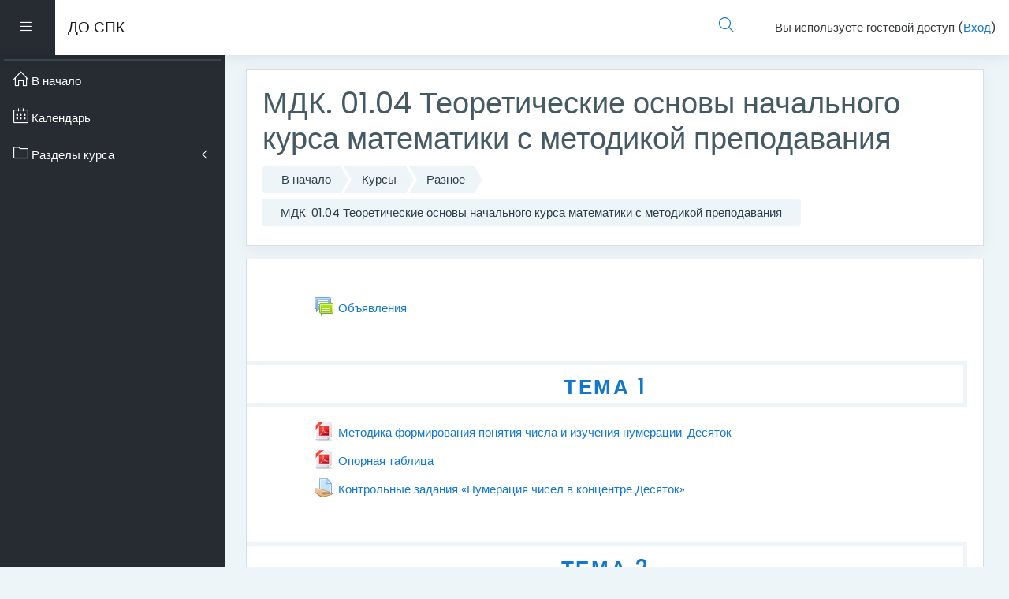

--- FILE ---
content_type: text/html; charset=utf-8
request_url: http://dist-spk.ru/course/view.php?id=18
body_size: 84933
content:
<!DOCTYPE html>

    <html  dir="ltr" lang="ru" xml:lang="ru">
    <head>
        <title>Курс: МДК. 01.04 Теоретические основы начального курса математики с методикой преподавания</title>
        <link rel="shortcut icon" href="http://dist-spk.ru/theme/image.php/moove/theme/1591723878/favicon" />
        <meta http-equiv="Content-Type" content="text/html; charset=utf-8" />
<meta name="keywords" content="moodle, Курс: МДК. 01.04 Теоретические основы начального курса математики с методикой преподавания" />
<link rel="stylesheet" type="text/css" href="http://dist-spk.ru/theme/yui_combo.php?rollup/3.17.2/yui-moodlesimple-min.css" /><script id="firstthemesheet" type="text/css">/** Required in order to fix style inclusion problems in IE with YUI **/</script><link rel="stylesheet" type="text/css" href="http://dist-spk.ru/theme/styles.php/moove/1591723878_1/all" />
<script type="text/javascript">
//<![CDATA[
var M = {}; M.yui = {};
M.pageloadstarttime = new Date();
M.cfg = {"wwwroot":"http:\/\/dist-spk.ru","sesskey":"dvKZjrlpDf","themerev":"1591723878","slasharguments":1,"theme":"moove","iconsystemmodule":"core\/icon_system_fontawesome","jsrev":"1591723878","admin":"admin","svgicons":true,"usertimezone":"\u0415\u0432\u0440\u043e\u043f\u0430\/\u041c\u043e\u0441\u043a\u0432\u0430","contextid":3738};var yui1ConfigFn = function(me) {if(/-skin|reset|fonts|grids|base/.test(me.name)){me.type='css';me.path=me.path.replace(/\.js/,'.css');me.path=me.path.replace(/\/yui2-skin/,'/assets/skins/sam/yui2-skin')}};
var yui2ConfigFn = function(me) {var parts=me.name.replace(/^moodle-/,'').split('-'),component=parts.shift(),module=parts[0],min='-min';if(/-(skin|core)$/.test(me.name)){parts.pop();me.type='css';min=''}
if(module){var filename=parts.join('-');me.path=component+'/'+module+'/'+filename+min+'.'+me.type}else{me.path=component+'/'+component+'.'+me.type}};
YUI_config = {"debug":false,"base":"http:\/\/yui.yahooapis.com\/3.17.2\/","comboBase":"http:\/\/yui.yahooapis.com\/combo?","combine":true,"filter":null,"insertBefore":"firstthemesheet","groups":{"yui2":{"base":"http:\/\/dist-spk.ru\/lib\/yuilib\/2in3\/2.9.0\/build\/","comboBase":"http:\/\/dist-spk.ru\/theme\/yui_combo.php?","combine":true,"ext":false,"root":"2in3\/2.9.0\/build\/","patterns":{"yui2-":{"group":"yui2","configFn":yui1ConfigFn}}},"moodle":{"name":"moodle","base":"http:\/\/dist-spk.ru\/theme\/yui_combo.php?m\/1591723878\/","combine":true,"comboBase":"http:\/\/dist-spk.ru\/theme\/yui_combo.php?","ext":false,"root":"m\/1591723878\/","patterns":{"moodle-":{"group":"moodle","configFn":yui2ConfigFn}},"filter":null,"modules":{"moodle-core-actionmenu":{"requires":["base","event","node-event-simulate"]},"moodle-core-blocks":{"requires":["base","node","io","dom","dd","dd-scroll","moodle-core-dragdrop","moodle-core-notification"]},"moodle-core-checknet":{"requires":["base-base","moodle-core-notification-alert","io-base"]},"moodle-core-chooserdialogue":{"requires":["base","panel","moodle-core-notification"]},"moodle-core-dragdrop":{"requires":["base","node","io","dom","dd","event-key","event-focus","moodle-core-notification"]},"moodle-core-event":{"requires":["event-custom"]},"moodle-core-formchangechecker":{"requires":["base","event-focus","moodle-core-event"]},"moodle-core-handlebars":{"condition":{"trigger":"handlebars","when":"after"}},"moodle-core-languninstallconfirm":{"requires":["base","node","moodle-core-notification-confirm","moodle-core-notification-alert"]},"moodle-core-lockscroll":{"requires":["plugin","base-build"]},"moodle-core-maintenancemodetimer":{"requires":["base","node"]},"moodle-core-notification":{"requires":["moodle-core-notification-dialogue","moodle-core-notification-alert","moodle-core-notification-confirm","moodle-core-notification-exception","moodle-core-notification-ajaxexception"]},"moodle-core-notification-dialogue":{"requires":["base","node","panel","escape","event-key","dd-plugin","moodle-core-widget-focusafterclose","moodle-core-lockscroll"]},"moodle-core-notification-alert":{"requires":["moodle-core-notification-dialogue"]},"moodle-core-notification-confirm":{"requires":["moodle-core-notification-dialogue"]},"moodle-core-notification-exception":{"requires":["moodle-core-notification-dialogue"]},"moodle-core-notification-ajaxexception":{"requires":["moodle-core-notification-dialogue"]},"moodle-core-popuphelp":{"requires":["moodle-core-tooltip"]},"moodle-core-tooltip":{"requires":["base","node","io-base","moodle-core-notification-dialogue","json-parse","widget-position","widget-position-align","event-outside","cache-base"]},"moodle-core_availability-form":{"requires":["base","node","event","event-delegate","panel","moodle-core-notification-dialogue","json"]},"moodle-backup-backupselectall":{"requires":["node","event","node-event-simulate","anim"]},"moodle-backup-confirmcancel":{"requires":["node","node-event-simulate","moodle-core-notification-confirm"]},"moodle-course-categoryexpander":{"requires":["node","event-key"]},"moodle-course-dragdrop":{"requires":["base","node","io","dom","dd","dd-scroll","moodle-core-dragdrop","moodle-core-notification","moodle-course-coursebase","moodle-course-util"]},"moodle-course-formatchooser":{"requires":["base","node","node-event-simulate"]},"moodle-course-management":{"requires":["base","node","io-base","moodle-core-notification-exception","json-parse","dd-constrain","dd-proxy","dd-drop","dd-delegate","node-event-delegate"]},"moodle-course-modchooser":{"requires":["moodle-core-chooserdialogue","moodle-course-coursebase"]},"moodle-course-util":{"requires":["node"],"use":["moodle-course-util-base"],"submodules":{"moodle-course-util-base":{},"moodle-course-util-section":{"requires":["node","moodle-course-util-base"]},"moodle-course-util-cm":{"requires":["node","moodle-course-util-base"]}}},"moodle-form-dateselector":{"requires":["base","node","overlay","calendar"]},"moodle-form-passwordunmask":{"requires":[]},"moodle-form-shortforms":{"requires":["node","base","selector-css3","moodle-core-event"]},"moodle-question-chooser":{"requires":["moodle-core-chooserdialogue"]},"moodle-question-preview":{"requires":["base","dom","event-delegate","event-key","core_question_engine"]},"moodle-question-searchform":{"requires":["base","node"]},"moodle-availability_completion-form":{"requires":["base","node","event","moodle-core_availability-form"]},"moodle-availability_date-form":{"requires":["base","node","event","io","moodle-core_availability-form"]},"moodle-availability_grade-form":{"requires":["base","node","event","moodle-core_availability-form"]},"moodle-availability_group-form":{"requires":["base","node","event","moodle-core_availability-form"]},"moodle-availability_grouping-form":{"requires":["base","node","event","moodle-core_availability-form"]},"moodle-availability_password-form":{"requires":["base","node","event","event-valuechange","moodle-core_availability-form"]},"moodle-availability_password-popup":{"requires":["base","node","event","moodle-core-notification-dialogue","io-base"]},"moodle-availability_profile-form":{"requires":["base","node","event","moodle-core_availability-form"]},"moodle-mod_assign-history":{"requires":["node","transition"]},"moodle-mod_forum-subscriptiontoggle":{"requires":["base-base","io-base"]},"moodle-mod_quiz-autosave":{"requires":["base","node","event","event-valuechange","node-event-delegate","io-form"]},"moodle-mod_quiz-dragdrop":{"requires":["base","node","io","dom","dd","dd-scroll","moodle-core-dragdrop","moodle-core-notification","moodle-mod_quiz-quizbase","moodle-mod_quiz-util-base","moodle-mod_quiz-util-page","moodle-mod_quiz-util-slot","moodle-course-util"]},"moodle-mod_quiz-modform":{"requires":["base","node","event"]},"moodle-mod_quiz-questionchooser":{"requires":["moodle-core-chooserdialogue","moodle-mod_quiz-util","querystring-parse"]},"moodle-mod_quiz-quizbase":{"requires":["base","node"]},"moodle-mod_quiz-toolboxes":{"requires":["base","node","event","event-key","io","moodle-mod_quiz-quizbase","moodle-mod_quiz-util-slot","moodle-core-notification-ajaxexception"]},"moodle-mod_quiz-util":{"requires":["node","moodle-core-actionmenu"],"use":["moodle-mod_quiz-util-base"],"submodules":{"moodle-mod_quiz-util-base":{},"moodle-mod_quiz-util-slot":{"requires":["node","moodle-mod_quiz-util-base"]},"moodle-mod_quiz-util-page":{"requires":["node","moodle-mod_quiz-util-base"]}}},"moodle-message_airnotifier-toolboxes":{"requires":["base","node","io"]},"moodle-filter_glossary-autolinker":{"requires":["base","node","io-base","json-parse","event-delegate","overlay","moodle-core-event","moodle-core-notification-alert","moodle-core-notification-exception","moodle-core-notification-ajaxexception"]},"moodle-filter_mathjaxloader-loader":{"requires":["moodle-core-event"]},"moodle-editor_atto-editor":{"requires":["node","transition","io","overlay","escape","event","event-simulate","event-custom","node-event-html5","node-event-simulate","yui-throttle","moodle-core-notification-dialogue","moodle-core-notification-confirm","moodle-editor_atto-rangy","handlebars","timers","querystring-stringify"]},"moodle-editor_atto-plugin":{"requires":["node","base","escape","event","event-outside","handlebars","event-custom","timers","moodle-editor_atto-menu"]},"moodle-editor_atto-menu":{"requires":["moodle-core-notification-dialogue","node","event","event-custom"]},"moodle-editor_atto-rangy":{"requires":[]},"moodle-report_eventlist-eventfilter":{"requires":["base","event","node","node-event-delegate","datatable","autocomplete","autocomplete-filters"]},"moodle-report_loglive-fetchlogs":{"requires":["base","event","node","io","node-event-delegate"]},"moodle-gradereport_grader-gradereporttable":{"requires":["base","node","event","handlebars","overlay","event-hover"]},"moodle-gradereport_history-userselector":{"requires":["escape","event-delegate","event-key","handlebars","io-base","json-parse","moodle-core-notification-dialogue"]},"moodle-tool_capability-search":{"requires":["base","node"]},"moodle-tool_lp-dragdrop-reorder":{"requires":["moodle-core-dragdrop"]},"moodle-tool_monitor-dropdown":{"requires":["base","event","node"]},"moodle-assignfeedback_editpdf-editor":{"requires":["base","event","node","io","graphics","json","event-move","event-resize","transition","querystring-stringify-simple","moodle-core-notification-dialog","moodle-core-notification-alert","moodle-core-notification-warning","moodle-core-notification-exception","moodle-core-notification-ajaxexception"]},"moodle-atto_accessibilitychecker-button":{"requires":["color-base","moodle-editor_atto-plugin"]},"moodle-atto_accessibilityhelper-button":{"requires":["moodle-editor_atto-plugin"]},"moodle-atto_align-button":{"requires":["moodle-editor_atto-plugin"]},"moodle-atto_bold-button":{"requires":["moodle-editor_atto-plugin"]},"moodle-atto_charmap-button":{"requires":["moodle-editor_atto-plugin"]},"moodle-atto_clear-button":{"requires":["moodle-editor_atto-plugin"]},"moodle-atto_collapse-button":{"requires":["moodle-editor_atto-plugin"]},"moodle-atto_emoticon-button":{"requires":["moodle-editor_atto-plugin"]},"moodle-atto_equation-button":{"requires":["moodle-editor_atto-plugin","moodle-core-event","io","event-valuechange","tabview","array-extras"]},"moodle-atto_html-beautify":{},"moodle-atto_html-button":{"requires":["promise","moodle-editor_atto-plugin","moodle-atto_html-beautify","moodle-atto_html-codemirror","event-valuechange"]},"moodle-atto_html-codemirror":{"requires":["moodle-atto_html-codemirror-skin"]},"moodle-atto_image-button":{"requires":["moodle-editor_atto-plugin"]},"moodle-atto_indent-button":{"requires":["moodle-editor_atto-plugin"]},"moodle-atto_italic-button":{"requires":["moodle-editor_atto-plugin"]},"moodle-atto_link-button":{"requires":["moodle-editor_atto-plugin"]},"moodle-atto_managefiles-button":{"requires":["moodle-editor_atto-plugin"]},"moodle-atto_managefiles-usedfiles":{"requires":["node","escape"]},"moodle-atto_media-button":{"requires":["moodle-editor_atto-plugin","moodle-form-shortforms"]},"moodle-atto_noautolink-button":{"requires":["moodle-editor_atto-plugin"]},"moodle-atto_orderedlist-button":{"requires":["moodle-editor_atto-plugin"]},"moodle-atto_recordrtc-button":{"requires":["moodle-editor_atto-plugin","moodle-atto_recordrtc-recording"]},"moodle-atto_recordrtc-recording":{"requires":["moodle-atto_recordrtc-button"]},"moodle-atto_rtl-button":{"requires":["moodle-editor_atto-plugin"]},"moodle-atto_strike-button":{"requires":["moodle-editor_atto-plugin"]},"moodle-atto_subscript-button":{"requires":["moodle-editor_atto-plugin"]},"moodle-atto_superscript-button":{"requires":["moodle-editor_atto-plugin"]},"moodle-atto_table-button":{"requires":["moodle-editor_atto-plugin","moodle-editor_atto-menu","event","event-valuechange"]},"moodle-atto_title-button":{"requires":["moodle-editor_atto-plugin"]},"moodle-atto_underline-button":{"requires":["moodle-editor_atto-plugin"]},"moodle-atto_undo-button":{"requires":["moodle-editor_atto-plugin"]},"moodle-atto_unorderedlist-button":{"requires":["moodle-editor_atto-plugin"]}}},"gallery":{"name":"gallery","base":"http:\/\/dist-spk.ru\/lib\/yuilib\/gallery\/","combine":true,"comboBase":"http:\/\/dist-spk.ru\/theme\/yui_combo.php?","ext":false,"root":"gallery\/1591723878\/","patterns":{"gallery-":{"group":"gallery"}}}},"modules":{"core_filepicker":{"name":"core_filepicker","fullpath":"http:\/\/dist-spk.ru\/lib\/javascript.php\/1591723878\/repository\/filepicker.js","requires":["base","node","node-event-simulate","json","async-queue","io-base","io-upload-iframe","io-form","yui2-treeview","panel","cookie","datatable","datatable-sort","resize-plugin","dd-plugin","escape","moodle-core_filepicker","moodle-core-notification-dialogue"]},"core_comment":{"name":"core_comment","fullpath":"http:\/\/dist-spk.ru\/lib\/javascript.php\/1591723878\/comment\/comment.js","requires":["base","io-base","node","json","yui2-animation","overlay","escape"]},"mathjax":{"name":"mathjax","fullpath":"https:\/\/cdnjs.cloudflare.com\/ajax\/libs\/mathjax\/2.7.2\/MathJax.js?delayStartupUntil=configured"},"core_completion":{"name":"core_completion","fullpath":"http:\/\/dist-spk.ru\/lib\/javascript.php\/1591723878\/course\/completion.js"}}};
M.yui.loader = {modules: {}};

//]]>
</script>

        <meta charset="utf-8">
        <meta http-equiv="X-UA-Compatible" content="IE=edge">
        <meta name="viewport" content="width=device-width, initial-scale=1.0, user-scalable=0, minimal-ui">
    
        <link href="https://fonts.googleapis.com/css?family=Poppins" rel="stylesheet">
    </head>
    
    <body  id="page-course-view-topics" class="format-topics  path-course path-course-view chrome dir-ltr lang-ru yui-skin-sam yui3-skin-sam dist-spk-ru pagelayout-course course-18 context-3738 category-1 drawer-open-left">
    
<nav class="fixed-top navbar navbar-light navbar-expand moodle-has-zindex">
        <div data-region="drawer-toggle" class="d-inline-block mr-3 drawer-toggle">
            <button aria-expanded="true" aria-controls="nav-drawer" type="button" class="btn nav-link float-sm-left mr-1" data-action="toggle-drawer" data-side="left" data-preference="drawer-open-nav"><i class="slicon-menu"></i><span class="sr-only">Боковая панель</span></button>
        </div>

    <a href="http://dist-spk.ru" class="navbar-brand 
            d-none d-sm-inline
            ">
            <span class="site-name d-none d-md-inline">ДО СПК</span>
    </a>

    <ul class="navbar-nav d-none d-md-flex custom-menus">
        <!-- custom_menu -->
        
        <!-- page_heading_menu -->
        
    </ul>
    <ul class="nav navbar-nav ml-auto">
        <div class="d-none d-lg-block">
            <div class="moove-search-input nav-link" id="697730101eae6"><i class="slicon-magnifier" title="Поиск" aria-label="Поиск" aria-hidden="true"></i><form class="search-input-form" action="http://dist-spk.ru/search/index.php"><label for="id_q_697730101eae6" class="accesshide">Введите ваш поисковый запрос</label><input type="text" name="q" placeholder="Поиск" size="13" tabindex="-1" id="id_q_697730101eae6" class="form-control"></input><a class="close-search"><i class="fa fa-times"></i></a></form></div>
        </div>

        <li class="nav-item lang-menu">
            
        </li>

        

        <li class="usermenu"><span class="login">Вы используете гостевой доступ (<a href="http://dist-spk.ru/login/index.php">Вход</a>)</span></li>
    </ul>
</nav>
    
    <div id="page-wrapper">
    
        <div>
    <a class="sr-only sr-only-focusable" href="#maincontent">Перейти к основному содержанию</a>
</div><script type="text/javascript" src="http://dist-spk.ru/theme/yui_combo.php?rollup/3.17.2/yui-moodlesimple-min.js"></script><script type="text/javascript" src="http://dist-spk.ru/lib/javascript.php/1591723878/lib/javascript-static.js"></script>
<script type="text/javascript">
//<![CDATA[
document.body.className += ' jsenabled';
//]]>
</script>


<script>
document.addEventListener('DOMContentLoaded', function () {

  // Поле пароля на странице входа
  const passInput =
    document.querySelector('form#login input[type="password"]') ||
    document.querySelector('form#login input[name="password"]') ||
    document.querySelector('input#password') ||
    document.querySelector('input[name="password"]');

  if (!passInput) return;

  // Чтобы не добавлять дважды
  if (document.getElementById('spk-showpass-wrap')) return;

  // Контейнер
  const wrap = document.createElement('div');
  wrap.id = 'spk-showpass-wrap';
  wrap.style.marginTop = '8px';

  // Галочка
  const cb = document.createElement('input');
  cb.type = 'checkbox';
  cb.id = 'spk-showpass';
  cb.style.marginRight = '8px';

  // Подпись (важно для скринридеров)
  const label = document.createElement('label');
  label.setAttribute('for', 'spk-showpass');
  label.textContent = 'Показать пароль';

  // Переключение видимости пароля
  cb.addEventListener('change', function () {
    passInput.type = this.checked ? 'text' : 'password';
  });

  wrap.appendChild(cb);
  wrap.appendChild(label);

  // Вставляем под полем пароля
  const parent = passInput.closest('.form-group') || passInput.parentElement;
  parent.appendChild(wrap);

});
</script>

    <div id="page" class="container-fluid">
        <header id="page-header" class="row">
    <div class="col-12 pt-3 pb-3">
        <div class="card ">
            <div class="card-body ">
                <div class="d-flex">
                    <div class="mr-auto">
                        <div class="page-context-header"><div class="page-header-headings"><h1>МДК. 01.04 Теоретические основы начального курса математики с методикой преподавания</h1></div></div>
                    </div>

                </div>
                <div class="d-flex flex-wrap">
                    <div id="page-navbar">
                        <nav role="navigation">
    <ol class="breadcrumb">
                <li class="breadcrumb-item"><a href="http://dist-spk.ru/" >В начало</a></li>
                <li class="breadcrumb-item"><a href="http://dist-spk.ru/course/index.php" >Курсы</a></li>
                <li class="breadcrumb-item"><a href="http://dist-spk.ru/course/index.php?categoryid=1" >Разное</a></li>
                <li class="breadcrumb-item"><a href="http://dist-spk.ru/course/view.php?id=18" title="МДК. 01.04 Теоретические основы начального курса математики с методикой преподавания">МДК. 01.04 Теоретические основы начального курса математики с методикой преподавания</a></li>
    </ol>
</nav>
                    </div>
                    <div class="ml-auto d-flex">
                        
                    </div>
                    <div id="course-header">
                        
                    </div>
                </div>
            </div>
        </div>
    </div>
</header>

        <div id="page-content" class="row">
            <div id="region-main-box" class="col-12">
                <section id="region-main">
                    <div class="card">
                        <div class="card-body">
                            <span class="notifications" id="user-notifications"></span>
                            <div role="main"><span id="maincontent"></span><form action="." method="get"><div><input type="hidden" id="completion_dynamic_change" name="completion_dynamic_change" value="0" /></div></form><div class="course-content"><h2 class="accesshide">Тематический план</h2><ul class="topics"><li id="section-0" class="section main clearfix" role="region" aria-label="Общее"><span class="hidden sectionname">Общее</span><div class="left side"></div><div class="right side"><img class="icon spacer" width="1" height="1" alt="" aria-hidden="true" src="http://dist-spk.ru/theme/image.php/moove/core/1591723878/spacer" /></div><div class="content"><h3 class="sectionname accesshide"><span><a href="http://dist-spk.ru/course/view.php?id=18#section-0">Общее</a></span></h3><div class="section_availability"></div><div class="summary"></div><ul class="section img-text"><li class="activity forum modtype_forum " id="module-439"><div><div class="mod-indent-outer"><div class="mod-indent"></div><div><div class="activityinstance"><a class="" onclick="" href="http://dist-spk.ru/mod/forum/view.php?id=439"><img src="http://dist-spk.ru/theme/image.php/moove/forum/1591723878/icon" class="iconlarge activityicon" alt="" role="presentation" aria-hidden="true" /><span class="instancename">Объявления<span class="accesshide " > Форум</span></span></a></div></div></div></div></li></ul></div></li><li id="section-1" class="section main clearfix" role="region" aria-label="Тема 1"><span class="hidden sectionname">Тема 1</span><div class="left side"></div><div class="right side"><img class="icon spacer" width="1" height="1" alt="" aria-hidden="true" src="http://dist-spk.ru/theme/image.php/moove/core/1591723878/spacer" /></div><div class="content"><h3 class="sectionname"><span><a href="http://dist-spk.ru/course/view.php?id=18#section-1">Тема 1</a></span></h3><div class="section_availability"></div><div class="summary"></div><ul class="section img-text"><li class="activity resource modtype_resource " id="module-452"><div><div class="mod-indent-outer"><div class="mod-indent"></div><div><div class="activityinstance"><a class="" onclick="" href="http://dist-spk.ru/mod/resource/view.php?id=452"><img src="http://dist-spk.ru/theme/image.php/moove/core/1591723878/f/pdf-24" class="iconlarge activityicon" alt="" role="presentation" aria-hidden="true" /><span class="instancename">Методика формирования понятия числа и изучения нумерации. Десяток<span class="accesshide " > Файл</span></span></a></div></div></div></div></li><li class="activity resource modtype_resource " id="module-453"><div><div class="mod-indent-outer"><div class="mod-indent"></div><div><div class="activityinstance"><a class="" onclick="" href="http://dist-spk.ru/mod/resource/view.php?id=453"><img src="http://dist-spk.ru/theme/image.php/moove/core/1591723878/f/pdf-24" class="iconlarge activityicon" alt="" role="presentation" aria-hidden="true" /><span class="instancename">Опорная таблица<span class="accesshide " > Файл</span></span></a></div></div></div></div></li><li class="activity assign modtype_assign " id="module-571"><div><div class="mod-indent-outer"><div class="mod-indent"></div><div><div class="activityinstance"><a class="" onclick="" href="http://dist-spk.ru/mod/assign/view.php?id=571"><img src="http://dist-spk.ru/theme/image.php/moove/assign/1591723878/icon" class="iconlarge activityicon" alt="" role="presentation" aria-hidden="true" /><span class="instancename">Контрольные задания  «Нумерация чисел в концентре Десяток»<span class="accesshide " > Задание</span></span></a></div></div></div></div></li></ul></div></li><li id="section-2" class="section main clearfix" role="region" aria-label="Тема 2"><span class="hidden sectionname">Тема 2</span><div class="left side"></div><div class="right side"><img class="icon spacer" width="1" height="1" alt="" aria-hidden="true" src="http://dist-spk.ru/theme/image.php/moove/core/1591723878/spacer" /></div><div class="content"><h3 class="sectionname"><span><a href="http://dist-spk.ru/course/view.php?id=18#section-2">Тема 2</a></span></h3><div class="section_availability"></div><div class="summary"></div><ul class="section img-text"><li class="activity resource modtype_resource " id="module-455"><div><div class="mod-indent-outer"><div class="mod-indent"></div><div><div class="activityinstance"><a class="" onclick="" href="http://dist-spk.ru/mod/resource/view.php?id=455"><img src="http://dist-spk.ru/theme/image.php/moove/core/1591723878/f/pdf-24" class="iconlarge activityicon" alt="" role="presentation" aria-hidden="true" /><span class="instancename">Опорная таблица<span class="accesshide " > Файл</span></span></a></div></div></div></div></li><li class="activity resource modtype_resource " id="module-456"><div><div class="mod-indent-outer"><div class="mod-indent"></div><div><div class="activityinstance"><a class="" onclick="" href="http://dist-spk.ru/mod/resource/view.php?id=456"><img src="http://dist-spk.ru/theme/image.php/moove/core/1591723878/f/pdf-24" class="iconlarge activityicon" alt="" role="presentation" aria-hidden="true" /><span class="instancename">Числа первой сотни<span class="accesshide " > Файл</span></span></a></div></div></div></div></li><li class="activity resource modtype_resource " id="module-457"><div><div class="mod-indent-outer"><div class="mod-indent"></div><div><div class="activityinstance"><a class="" onclick="" href="http://dist-spk.ru/mod/resource/view.php?id=457"><img src="http://dist-spk.ru/theme/image.php/moove/core/1591723878/f/pdf-24" class="iconlarge activityicon" alt="" role="presentation" aria-hidden="true" /><span class="instancename">Числа второго десятка (двадцаток)<span class="accesshide " > Файл</span></span></a></div></div></div></div></li><li class="activity resource modtype_resource " id="module-461"><div><div class="mod-indent-outer"><div class="mod-indent"></div><div><div class="activityinstance"><a class="" onclick="" href="http://dist-spk.ru/mod/resource/view.php?id=461"><img src="http://dist-spk.ru/theme/image.php/moove/core/1591723878/f/pdf-24" class="iconlarge activityicon" alt="" role="presentation" aria-hidden="true" /><span class="instancename">Методика формирования понятия числа и изучения нумерации. Сотня <span class="accesshide " > Файл</span></span></a></div></div></div></div></li><li class="activity assign modtype_assign " id="module-513"><div><div class="mod-indent-outer"><div class="mod-indent"></div><div><div class="activityinstance"><a class="" onclick="" href="http://dist-spk.ru/mod/assign/view.php?id=513"><img src="http://dist-spk.ru/theme/image.php/moove/assign/1591723878/icon" class="iconlarge activityicon" alt="" role="presentation" aria-hidden="true" /><span class="instancename">Схема разбора числа<span class="accesshide " > Задание</span></span></a></div></div></div></div></li><li class="activity assign modtype_assign " id="module-537"><div><div class="mod-indent-outer"><div class="mod-indent"></div><div><div class="activityinstance"><a class="" onclick="" href="http://dist-spk.ru/mod/assign/view.php?id=537"><img src="http://dist-spk.ru/theme/image.php/moove/assign/1591723878/icon" class="iconlarge activityicon" alt="" role="presentation" aria-hidden="true" /><span class="instancename">Нумерация чисел второго десятка<span class="accesshide " > Задание</span></span></a></div></div></div></div></li><li class="activity quiz modtype_quiz " id="module-538"><div><div class="mod-indent-outer"><div class="mod-indent"></div><div><div class="activityinstance"><a class="" onclick="" href="http://dist-spk.ru/mod/quiz/view.php?id=538"><img src="http://dist-spk.ru/theme/image.php/moove/quiz/1591723878/icon" class="iconlarge activityicon" alt="" role="presentation" aria-hidden="true" /><span class="instancename">Тестовые задания по темам  "Множественный смысл натурального числа", "Нумерация чисел""</span></a></div></div></div></div></li></ul></div></li><li id="section-3" class="section main clearfix" role="region" aria-label="Тема 3"><span class="hidden sectionname">Тема 3</span><div class="left side"></div><div class="right side"><img class="icon spacer" width="1" height="1" alt="" aria-hidden="true" src="http://dist-spk.ru/theme/image.php/moove/core/1591723878/spacer" /></div><div class="content"><h3 class="sectionname"><span><a href="http://dist-spk.ru/course/view.php?id=18#section-3">Тема 3</a></span></h3><div class="section_availability"></div><div class="summary"></div><ul class="section img-text"><li class="activity resource modtype_resource " id="module-458"><div><div class="mod-indent-outer"><div class="mod-indent"></div><div><div class="activityinstance"><a class="" onclick="" href="http://dist-spk.ru/mod/resource/view.php?id=458"><img src="http://dist-spk.ru/theme/image.php/moove/core/1591723878/f/pdf-24" class="iconlarge activityicon" alt="" role="presentation" aria-hidden="true" /><span class="instancename">Методика формирования понятия числа и изучения нумерации. Тысяча<span class="accesshide " > Файл</span></span></a></div></div></div></div></li><li class="activity resource modtype_resource " id="module-459"><div><div class="mod-indent-outer"><div class="mod-indent"></div><div><div class="activityinstance"><a class="" onclick="" href="http://dist-spk.ru/mod/resource/view.php?id=459"><img src="http://dist-spk.ru/theme/image.php/moove/core/1591723878/f/pdf-24" class="iconlarge activityicon" alt="" role="presentation" aria-hidden="true" /><span class="instancename">Числа первой тысячи<span class="accesshide " > Файл</span></span></a></div></div></div></div></li><li class="activity resource modtype_resource " id="module-460"><div><div class="mod-indent-outer"><div class="mod-indent"></div><div><div class="activityinstance"><a class="" onclick="" href="http://dist-spk.ru/mod/resource/view.php?id=460"><img src="http://dist-spk.ru/theme/image.php/moove/core/1591723878/f/pdf-24" class="iconlarge activityicon" alt="" role="presentation" aria-hidden="true" /><span class="instancename">Многозначные числа<span class="accesshide " > Файл</span></span></a></div></div></div></div></li><li class="activity quiz modtype_quiz " id="module-559"><div><div class="mod-indent-outer"><div class="mod-indent"></div><div><div class="activityinstance"><a class="" onclick="" href="http://dist-spk.ru/mod/quiz/view.php?id=559"><img src="http://dist-spk.ru/theme/image.php/moove/quiz/1591723878/icon" class="iconlarge activityicon" alt="" role="presentation" aria-hidden="true" /><span class="instancename">Общие вопросы методики преподавания математики в начальных класса. Нумерация чисел<span class="accesshide " > Тест</span></span></a></div></div></div></div></li><li class="activity quiz modtype_quiz " id="module-570"><div><div class="mod-indent-outer"><div class="mod-indent"></div><div><div class="activityinstance"><a class="" onclick="" href="http://dist-spk.ru/mod/quiz/view.php?id=570"><img src="http://dist-spk.ru/theme/image.php/moove/quiz/1591723878/icon" class="iconlarge activityicon" alt="" role="presentation" aria-hidden="true" /><span class="instancename">Нумерация многозначных чисел<span class="accesshide " > Тест</span></span></a></div></div></div></div></li></ul></div></li><li id="section-4" class="section main clearfix" role="region" aria-label="Тема 4"><span class="hidden sectionname">Тема 4</span><div class="left side"></div><div class="right side"><img class="icon spacer" width="1" height="1" alt="" aria-hidden="true" src="http://dist-spk.ru/theme/image.php/moove/core/1591723878/spacer" /></div><div class="content"><h3 class="sectionname"><span><a href="http://dist-spk.ru/course/view.php?id=18#section-4">Тема 4</a></span></h3><div class="section_availability"></div><div class="summary"></div><ul class="section img-text"><li class="activity resource modtype_resource " id="module-540"><div><div class="mod-indent-outer"><div class="mod-indent"></div><div><div class="activityinstance"><a class="" onclick="" href="http://dist-spk.ru/mod/resource/view.php?id=540"><img src="http://dist-spk.ru/theme/image.php/moove/core/1591723878/f/pdf-24" class="iconlarge activityicon" alt="" role="presentation" aria-hidden="true" /><span class="instancename">Математика в начальной школе в условиях реализации ФГОС<span class="accesshide " > Файл</span></span></a></div></div></div></div></li><li class="activity resource modtype_resource " id="module-541"><div><div class="mod-indent-outer"><div class="mod-indent"></div><div><div class="activityinstance"><a class="" onclick="" href="http://dist-spk.ru/mod/resource/view.php?id=541"><img src="http://dist-spk.ru/theme/image.php/moove/core/1591723878/f/pdf-24" class="iconlarge activityicon" alt="" role="presentation" aria-hidden="true" /><span class="instancename">Технологии по формированию УУД на уроках математики  по ФГОС НОО<span class="accesshide " > Файл</span></span></a></div></div></div></div></li><li class="activity resource modtype_resource " id="module-542"><div><div class="mod-indent-outer"><div class="mod-indent"></div><div><div class="activityinstance"><a class="" onclick="" href="http://dist-spk.ru/mod/resource/view.php?id=542"><img src="http://dist-spk.ru/theme/image.php/moove/core/1591723878/f/pdf-24" class="iconlarge activityicon" alt="" role="presentation" aria-hidden="true" /><span class="instancename">Основные требования к уроку математики<span class="accesshide " > Файл</span></span></a></div></div></div></div></li><li class="activity resource modtype_resource " id="module-543"><div><div class="mod-indent-outer"><div class="mod-indent"></div><div><div class="activityinstance"><a class="" onclick="" href="http://dist-spk.ru/mod/resource/view.php?id=543"><img src="http://dist-spk.ru/theme/image.php/moove/core/1591723878/f/pdf-24" class="iconlarge activityicon" alt="" role="presentation" aria-hidden="true" /><span class="instancename">Типы и виды уроков математики в начальной школе<span class="accesshide " > Файл</span></span></a></div></div></div></div></li><li class="activity resource modtype_resource " id="module-544"><div><div class="mod-indent-outer"><div class="mod-indent"></div><div><div class="activityinstance"><a class="" onclick="" href="http://dist-spk.ru/mod/resource/view.php?id=544"><img src="http://dist-spk.ru/theme/image.php/moove/core/1591723878/f/pdf-24" class="iconlarge activityicon" alt="" role="presentation" aria-hidden="true" /><span class="instancename">Основные активные методы обучения, применяемые в начальной школе на разных этапах уроков математики<span class="accesshide " > Файл</span></span></a></div></div></div></div></li><li class="activity resource modtype_resource " id="module-545"><div><div class="mod-indent-outer"><div class="mod-indent"></div><div><div class="activityinstance"><a class="" onclick="" href="http://dist-spk.ru/mod/resource/view.php?id=545"><img src="http://dist-spk.ru/theme/image.php/moove/core/1591723878/f/pdf-24" class="iconlarge activityicon" alt="" role="presentation" aria-hidden="true" /><span class="instancename">Общие вопросы методики преподавания математики в начальной школе<span class="accesshide " > Файл</span></span></a></div></div></div></div></li><li class="activity resource modtype_resource " id="module-546"><div><div class="mod-indent-outer"><div class="mod-indent"></div><div><div class="activityinstance"><a class="" onclick="" href="http://dist-spk.ru/mod/resource/view.php?id=546"><img src="http://dist-spk.ru/theme/image.php/moove/core/1591723878/f/pdf-24" class="iconlarge activityicon" alt="" role="presentation" aria-hidden="true" /><span class="instancename">Виды наглядных пособий, используемых в начальном обучении математике<span class="accesshide " > Файл</span></span></a></div></div></div></div></li><li class="activity assign modtype_assign " id="module-560"><div><div class="mod-indent-outer"><div class="mod-indent"></div><div><div class="activityinstance"><a class="" onclick="" href="http://dist-spk.ru/mod/assign/view.php?id=560"><img src="http://dist-spk.ru/theme/image.php/moove/assign/1591723878/icon" class="iconlarge activityicon" alt="" role="presentation" aria-hidden="true" /><span class="instancename">Обобщение пройденного материла (самостоятельная работа)<span class="accesshide " > Задание</span></span></a></div></div></div></div></li></ul></div></li><li id="section-5" class="section main clearfix" role="region" aria-label="УМК &quot;Школа России&quot;"><span class="hidden sectionname">УМК "Школа России"</span><div class="left side"></div><div class="right side"><img class="icon spacer" width="1" height="1" alt="" aria-hidden="true" src="http://dist-spk.ru/theme/image.php/moove/core/1591723878/spacer" /></div><div class="content"><h3 class="sectionname"><span><a href="http://dist-spk.ru/course/view.php?id=18#section-5">УМК "Школа России"</a></span></h3><div class="section_availability"></div><div class="summary"></div><ul class="section img-text"><li class="activity resource modtype_resource " id="module-561"><div><div class="mod-indent-outer"><div class="mod-indent"></div><div><div class="activityinstance"><a class="" onclick="" href="http://dist-spk.ru/mod/resource/view.php?id=561"><img src="http://dist-spk.ru/theme/image.php/moove/core/1591723878/f/pdf-24" class="iconlarge activityicon" alt="" role="presentation" aria-hidden="true" /><span class="instancename">М.И.Моро Математика 1 класс, ч.1<span class="accesshide " > Файл</span></span></a></div></div></div></div></li><li class="activity resource modtype_resource " id="module-562"><div><div class="mod-indent-outer"><div class="mod-indent"></div><div><div class="activityinstance"><a class="" onclick="" href="http://dist-spk.ru/mod/resource/view.php?id=562"><img src="http://dist-spk.ru/theme/image.php/moove/core/1591723878/f/pdf-24" class="iconlarge activityicon" alt="" role="presentation" aria-hidden="true" /><span class="instancename">М.И.Моро Математика 1 класс, ч.2<span class="accesshide " > Файл</span></span></a></div></div></div></div></li><li class="activity resource modtype_resource " id="module-563"><div><div class="mod-indent-outer"><div class="mod-indent"></div><div><div class="activityinstance"><a class="" onclick="" href="http://dist-spk.ru/mod/resource/view.php?id=563"><img src="http://dist-spk.ru/theme/image.php/moove/core/1591723878/f/pdf-24" class="iconlarge activityicon" alt="" role="presentation" aria-hidden="true" /><span class="instancename">М.И.Моро Математика 2 класс, ч.1<span class="accesshide " > Файл</span></span></a></div></div></div></div></li><li class="activity resource modtype_resource " id="module-564"><div><div class="mod-indent-outer"><div class="mod-indent"></div><div><div class="activityinstance"><a class="" onclick="" href="http://dist-spk.ru/mod/resource/view.php?id=564"><img src="http://dist-spk.ru/theme/image.php/moove/core/1591723878/f/pdf-24" class="iconlarge activityicon" alt="" role="presentation" aria-hidden="true" /><span class="instancename">М.И.Моро Математика 2 класс, ч.2<span class="accesshide " > Файл</span></span></a></div></div></div></div></li><li class="activity resource modtype_resource " id="module-565"><div><div class="mod-indent-outer"><div class="mod-indent"></div><div><div class="activityinstance"><a class="" onclick="" href="http://dist-spk.ru/mod/resource/view.php?id=565"><img src="http://dist-spk.ru/theme/image.php/moove/core/1591723878/f/pdf-24" class="iconlarge activityicon" alt="" role="presentation" aria-hidden="true" /><span class="instancename">М.И.Моро Математика 3 класс, ч.1<span class="accesshide " > Файл</span></span></a></div></div></div></div></li><li class="activity resource modtype_resource " id="module-566"><div><div class="mod-indent-outer"><div class="mod-indent"></div><div><div class="activityinstance"><a class="" onclick="" href="http://dist-spk.ru/mod/resource/view.php?id=566"><img src="http://dist-spk.ru/theme/image.php/moove/core/1591723878/f/pdf-24" class="iconlarge activityicon" alt="" role="presentation" aria-hidden="true" /><span class="instancename">М.И.Моро Математика 3 класс, ч.2<span class="accesshide " > Файл</span></span></a></div></div></div></div></li><li class="activity resource modtype_resource " id="module-567"><div><div class="mod-indent-outer"><div class="mod-indent"></div><div><div class="activityinstance"><a class="" onclick="" href="http://dist-spk.ru/mod/resource/view.php?id=567"><img src="http://dist-spk.ru/theme/image.php/moove/core/1591723878/f/pdf-24" class="iconlarge activityicon" alt="" role="presentation" aria-hidden="true" /><span class="instancename">М.И.Моро Математика 4 класс, ч.1<span class="accesshide " > Файл</span></span></a></div></div></div></div></li><li class="activity resource modtype_resource " id="module-568"><div><div class="mod-indent-outer"><div class="mod-indent"></div><div><div class="activityinstance"><a class="" onclick="" href="http://dist-spk.ru/mod/resource/view.php?id=568"><img src="http://dist-spk.ru/theme/image.php/moove/core/1591723878/f/pdf-24" class="iconlarge activityicon" alt="" role="presentation" aria-hidden="true" /><span class="instancename">М.И.Моро Математика 4 класс, ч.2<span class="accesshide " > Файл</span></span></a></div></div></div></div></li></ul></div></li><li id="section-6" class="section main clearfix" role="region" aria-label="Сложение целых неотрицательных чисел"><span class="hidden sectionname">Сложение целых неотрицательных чисел</span><div class="left side"></div><div class="right side"><img class="icon spacer" width="1" height="1" alt="" aria-hidden="true" src="http://dist-spk.ru/theme/image.php/moove/core/1591723878/spacer" /></div><div class="content"><h3 class="sectionname"><span><a href="http://dist-spk.ru/course/view.php?id=18#section-6">Сложение целых неотрицательных чисел</a></span></h3><div class="section_availability"></div><div class="summary"></div><ul class="section img-text"><li class="activity resource modtype_resource " id="module-569"><div><div class="mod-indent-outer"><div class="mod-indent"></div><div><div class="activityinstance"><a class="" onclick="" href="http://dist-spk.ru/mod/resource/view.php?id=569"><img src="http://dist-spk.ru/theme/image.php/moove/core/1591723878/f/pdf-24" class="iconlarge activityicon" alt="" role="presentation" aria-hidden="true" /><span class="instancename">Сложение целых неотрицательных чисел<span class="accesshide " > Файл</span></span></a></div></div></div></div></li></ul></div></li><li id="section-7" class="section main clearfix" role="region" aria-label="Промежуточная аттестация"><span class="hidden sectionname">Промежуточная аттестация</span><div class="left side"></div><div class="right side"><img class="icon spacer" width="1" height="1" alt="" aria-hidden="true" src="http://dist-spk.ru/theme/image.php/moove/core/1591723878/spacer" /></div><div class="content"><h3 class="sectionname"><span><a href="http://dist-spk.ru/course/view.php?id=18#section-7">Промежуточная аттестация</a></span></h3><div class="section_availability"></div><div class="summary"></div><ul class="section img-text"><li class="activity quiz modtype_quiz " id="module-577"><div><div class="mod-indent-outer"><div class="mod-indent"></div><div><div class="activityinstance"><a class="" onclick="" href="http://dist-spk.ru/mod/quiz/view.php?id=577"><img src="http://dist-spk.ru/theme/image.php/moove/quiz/1591723878/icon" class="iconlarge activityicon" alt="" role="presentation" aria-hidden="true" /><span class="instancename">Комплексный дифференцированный зачет по дисциплине "Математика", специальность 44.02.01 Дошкольное образование<span class="accesshide " > Тест</span></span></a></div></div></div></div></li><li class="activity quiz modtype_quiz " id="module-625"><div><div class="mod-indent-outer"><div class="mod-indent"></div><div><div class="activityinstance"><a class="" onclick="" href="http://dist-spk.ru/mod/quiz/view.php?id=625"><img src="http://dist-spk.ru/theme/image.php/moove/quiz/1591723878/icon" class="iconlarge activityicon" alt="" role="presentation" aria-hidden="true" /><span class="instancename">Дифференцированный зачет по дисциплине "Информатика"<span class="accesshide " > Тест</span></span></a></div></div></div></div></li><li class="activity assign modtype_assign " id="module-635"><div><div class="mod-indent-outer"><div class="mod-indent"></div><div><div class="activityinstance"><a class="" onclick="" href="http://dist-spk.ru/mod/assign/view.php?id=635"><img src="http://dist-spk.ru/theme/image.php/moove/assign/1591723878/icon" class="iconlarge activityicon" alt="" role="presentation" aria-hidden="true" /><span class="instancename">Дифференцированный зачет по дисциплине МДК 01.04 "Теоретические основы начального курса математики с методикой преподавания"<span class="accesshide " > Задание</span></span></a></div></div></div></div></li><li class="activity quiz modtype_quiz " id="module-636"><div><div class="mod-indent-outer"><div class="mod-indent"></div><div><div class="activityinstance"><a class="" onclick="" href="http://dist-spk.ru/mod/quiz/view.php?id=636"><img src="http://dist-spk.ru/theme/image.php/moove/quiz/1591723878/icon" class="iconlarge activityicon" alt="" role="presentation" aria-hidden="true" /><span class="instancename">Комплексный экзамен по дисциплине "Математика"<span class="accesshide " > Тест</span></span></a></div></div></div></div></li><li class="activity quiz modtype_quiz " id="module-641"><div><div class="mod-indent-outer"><div class="mod-indent"></div><div><div class="activityinstance"><a class="" onclick="" href="http://dist-spk.ru/mod/quiz/view.php?id=641"><img src="http://dist-spk.ru/theme/image.php/moove/quiz/1591723878/icon" class="iconlarge activityicon" alt="" role="presentation" aria-hidden="true" /><span class="instancename">Дифференцированный зачет по дисциплине "Математика" группа 2 КП<span class="accesshide " > Тест</span></span></a></div></div></div></div></li></ul></div></li><li id="section-8" class="section main clearfix" role="region" aria-label="Порядковые и количественные натуральные числа"><span class="hidden sectionname">Порядковые и количественные натуральные числа</span><div class="left side"></div><div class="right side"><img class="icon spacer" width="1" height="1" alt="" aria-hidden="true" src="http://dist-spk.ru/theme/image.php/moove/core/1591723878/spacer" /></div><div class="content"><h3 class="sectionname"><span><a href="http://dist-spk.ru/course/view.php?id=18#section-8">Порядковые и количественные натуральные числа</a></span></h3><div class="section_availability"></div><div class="summary"></div><ul class="section img-text"><li class="activity resource modtype_resource " id="module-974"><div><div class="mod-indent-outer"><div class="mod-indent"></div><div><div class="activityinstance"><a class="" onclick="" href="http://dist-spk.ru/mod/resource/view.php?id=974"><img src="http://dist-spk.ru/theme/image.php/moove/core/1591723878/f/pdf-24" class="iconlarge activityicon" alt="" role="presentation" aria-hidden="true" /><span class="instancename">Порядковые и количественные натуральные числа<span class="accesshide " > Файл</span></span></a></div></div></div></div></li><li class="activity resource modtype_resource " id="module-1043"><div><div class="mod-indent-outer"><div class="mod-indent"></div><div><div class="activityinstance"><a class="" onclick="" href="http://dist-spk.ru/mod/resource/view.php?id=1043"><img src="http://dist-spk.ru/theme/image.php/moove/core/1591723878/f/pdf-24" class="iconlarge activityicon" alt="" role="presentation" aria-hidden="true" /><span class="instancename">Аксиомы Пеано<span class="accesshide " > Файл</span></span></a></div></div></div></div></li><li class="activity resource modtype_resource " id="module-1175"><div><div class="mod-indent-outer"><div class="mod-indent"></div><div><div class="activityinstance"><a class="" onclick="" href="http://dist-spk.ru/mod/resource/view.php?id=1175"><img src="http://dist-spk.ru/theme/image.php/moove/core/1591723878/f/pdf-24" class="iconlarge activityicon" alt="" role="presentation" aria-hidden="true" /><span class="instancename">Обобщение изученного материала<span class="accesshide " > Файл</span></span></a></div></div></div></div></li></ul></div></li><li id="section-9" class="section main clearfix" role="region" aria-label="Содержание и построение начального курса математики"><span class="hidden sectionname">Содержание и построение начального курса математики</span><div class="left side"></div><div class="right side"><img class="icon spacer" width="1" height="1" alt="" aria-hidden="true" src="http://dist-spk.ru/theme/image.php/moove/core/1591723878/spacer" /></div><div class="content"><h3 class="sectionname"><span><a href="http://dist-spk.ru/course/view.php?id=18#section-9">Содержание и построение начального курса математики</a></span></h3><div class="section_availability"></div><div class="summary"></div><ul class="section img-text"><li class="activity resource modtype_resource " id="module-1170"><div><div class="mod-indent-outer"><div class="mod-indent"></div><div><div class="activityinstance"><a class="" onclick="" href="http://dist-spk.ru/mod/resource/view.php?id=1170"><img src="http://dist-spk.ru/theme/image.php/moove/core/1591723878/f/pdf-24" class="iconlarge activityicon" alt="" role="presentation" aria-hidden="true" /><span class="instancename">НАЧАЛЬНЫЙ КУРС МАТЕМАТИКИ КАК УЧЕБНЫЙ ПРЕДМЕТ  В I—IV КЛАССАХ<span class="accesshide " > Файл</span></span></a></div></div></div></div></li><li class="activity resource modtype_resource " id="module-1171"><div><div class="mod-indent-outer"><div class="mod-indent"></div><div><div class="activityinstance"><a class="" onclick="" href="http://dist-spk.ru/mod/resource/view.php?id=1171"><img src="http://dist-spk.ru/theme/image.php/moove/core/1591723878/f/pdf-24" class="iconlarge activityicon" alt="" role="presentation" aria-hidden="true" /><span class="instancename">СОВРЕМЕННОЕ МАТЕМАТИЧЕСКОЕ ОБРАЗОВАНИЕ МЛАДШЕГО ШКОЛЬНИКА<span class="accesshide " > Файл</span></span></a></div></div></div></div></li><li class="activity resource modtype_resource " id="module-1172"><div><div class="mod-indent-outer"><div class="mod-indent"></div><div><div class="activityinstance"><a class="" onclick="" href="http://dist-spk.ru/mod/resource/view.php?id=1172"><img src="http://dist-spk.ru/theme/image.php/moove/core/1591723878/f/pdf-24" class="iconlarge activityicon" alt="" role="presentation" aria-hidden="true" /><span class="instancename">СОВРЕМЕННЫЕ КОНЦЕПЦИИ ПОСТРОЕНИЯ НАЧАЛЬНОГО КУРСА МАТЕМАТИКИ<span class="accesshide " > Файл</span></span></a></div></div></div></div></li><li class="activity resource modtype_resource " id="module-1173"><div><div class="mod-indent-outer"><div class="mod-indent"></div><div><div class="activityinstance"><a class="" onclick="" href="http://dist-spk.ru/mod/resource/view.php?id=1173"><img src="http://dist-spk.ru/theme/image.php/moove/core/1591723878/f/pdf-24" class="iconlarge activityicon" alt="" role="presentation" aria-hidden="true" /><span class="instancename">СОДЕРЖАНИЕ И ПОСТРОЕНИЕ НАЧАЛЬНОГО КУРСА МАТЕМАТИКИ<span class="accesshide " > Файл</span></span></a></div></div></div></div></li><li class="activity resource modtype_resource " id="module-1174"><div><div class="mod-indent-outer"><div class="mod-indent"></div><div><div class="activityinstance"><a class="" onclick="" href="http://dist-spk.ru/mod/resource/view.php?id=1174"><img src="http://dist-spk.ru/theme/image.php/moove/core/1591723878/f/pdf-24" class="iconlarge activityicon" alt="" role="presentation" aria-hidden="true" /><span class="instancename">СОДЕРЖАНИЕ МАТЕМАТИЧЕСКОГО ОБРАЗОВАНИЯ  И ОСОБЕННОСТИ ПОСТРОЕНИЯ  НАЧАЛЬНОГО КУРСА МАТЕМАТИКИ<span class="accesshide " > Файл</span></span></a></div></div></div></div></li><li class="activity assign modtype_assign " id="module-1176"><div><div class="mod-indent-outer"><div class="mod-indent"></div><div><div class="activityinstance"><a class="" onclick="" href="http://dist-spk.ru/mod/assign/view.php?id=1176"><img src="http://dist-spk.ru/theme/image.php/moove/assign/1591723878/icon" class="iconlarge activityicon" alt="" role="presentation" aria-hidden="true" /><span class="instancename">Построение начального курса математики<span class="accesshide " > Задание</span></span></a></div></div></div></div></li><li class="activity resource modtype_resource " id="module-1177"><div><div class="mod-indent-outer"><div class="mod-indent"></div><div><div class="activityinstance"><a class="" onclick="" href="http://dist-spk.ru/mod/resource/view.php?id=1177"><img src="http://dist-spk.ru/theme/image.php/moove/core/1591723878/f/pdf-24" class="iconlarge activityicon" alt="" role="presentation" aria-hidden="true" /><span class="instancename">Рабочие программы по математике УМК "Школа России""<span class="accesshide " > Файл</span></span></a></div></div></div></div></li><li class="activity resource modtype_resource " id="module-1178"><div><div class="mod-indent-outer"><div class="mod-indent"></div><div><div class="activityinstance"><a class="" onclick="" href="http://dist-spk.ru/mod/resource/view.php?id=1178"><img src="http://dist-spk.ru/theme/image.php/moove/core/1591723878/f/pdf-24" class="iconlarge activityicon" alt="" role="presentation" aria-hidden="true" /><span class="instancename">ФГОС НОО<span class="accesshide " > Файл</span></span></a></div></div></div></div></li></ul></div></li><li id="section-10" class="section main clearfix" role="region" aria-label="Подготовительный (дочисловой) период обучения математике"><span class="hidden sectionname">Подготовительный (дочисловой) период обучения математике</span><div class="left side"></div><div class="right side"><img class="icon spacer" width="1" height="1" alt="" aria-hidden="true" src="http://dist-spk.ru/theme/image.php/moove/core/1591723878/spacer" /></div><div class="content"><h3 class="sectionname"><span><a href="http://dist-spk.ru/course/view.php?id=18#section-10">Подготовительный (дочисловой) период обучения математике</a></span></h3><div class="section_availability"></div><div class="summary"></div><ul class="section img-text"><li class="activity resource modtype_resource " id="module-1220"><div><div class="mod-indent-outer"><div class="mod-indent"></div><div><div class="activityinstance"><a class="" onclick="" href="http://dist-spk.ru/mod/resource/view.php?id=1220"><img src="http://dist-spk.ru/theme/image.php/moove/core/1591723878/f/pdf-24" class="iconlarge activityicon" alt="" role="presentation" aria-hidden="true" /><span class="instancename">Адаптация первоклассников по ФГОС<span class="accesshide " > Файл</span></span></a></div></div></div></div></li><li class="activity resource modtype_resource " id="module-1221"><div><div class="mod-indent-outer"><div class="mod-indent"></div><div><div class="activityinstance"><a class="" onclick="" href="http://dist-spk.ru/mod/resource/view.php?id=1221"><img src="http://dist-spk.ru/theme/image.php/moove/core/1591723878/f/pdf-24" class="iconlarge activityicon" alt="" role="presentation" aria-hidden="true" /><span class="instancename">Адаптационный период для первоклассника в школе<span class="accesshide " > Файл</span></span></a></div></div></div></div></li><li class="activity resource modtype_resource " id="module-1222"><div><div class="mod-indent-outer"><div class="mod-indent"></div><div><div class="activityinstance"><a class="" onclick="" href="http://dist-spk.ru/mod/resource/view.php?id=1222"><img src="http://dist-spk.ru/theme/image.php/moove/core/1591723878/f/pdf-24" class="iconlarge activityicon" alt="" role="presentation" aria-hidden="true" /><span class="instancename">Время и проблемы адаптации ребенка к школе<span class="accesshide " > Файл</span></span></a></div></div></div></div></li><li class="activity resource modtype_resource " id="module-1223"><div><div class="mod-indent-outer"><div class="mod-indent"></div><div><div class="activityinstance"><a class="" onclick="" href="http://dist-spk.ru/mod/resource/view.php?id=1223"><img src="http://dist-spk.ru/theme/image.php/moove/core/1591723878/f/pdf-24" class="iconlarge activityicon" alt="" role="presentation" aria-hidden="true" /><span class="instancename">Организация уроков математики в адаптационный период<span class="accesshide " > Файл</span></span></a></div></div></div></div></li><li class="activity resource modtype_resource " id="module-1224"><div><div class="mod-indent-outer"><div class="mod-indent"></div><div><div class="activityinstance"><a class="" onclick="" href="http://dist-spk.ru/mod/resource/view.php?id=1224"><img src="http://dist-spk.ru/theme/image.php/moove/core/1591723878/f/pdf-24" class="iconlarge activityicon" alt="" role="presentation" aria-hidden="true" /><span class="instancename">Особенности подготовительного  (дочислового) периода и виды заданий  в ходе обучения математики в дочисловой период<span class="accesshide " > Файл</span></span></a></div></div></div></div></li><li class="activity assign modtype_assign " id="module-1225"><div><div class="mod-indent-outer"><div class="mod-indent"></div><div><div class="activityinstance"><a class="" onclick="" href="http://dist-spk.ru/mod/assign/view.php?id=1225"><img src="http://dist-spk.ru/theme/image.php/moove/assign/1591723878/icon" class="iconlarge activityicon" alt="" role="presentation" aria-hidden="true" /><span class="instancename">Практические задания Подготовительный (дочисловой период)<span class="accesshide " > Задание</span></span></a></div></div></div></div></li></ul></div></li><li id="section-11" class="section main clearfix" role="region" aria-label="УМК &quot;НАЧАЛЬНАЯ ШКОЛА&quot; ПО ФГОС"><span class="hidden sectionname">УМК "НАЧАЛЬНАЯ ШКОЛА" ПО ФГОС</span><div class="left side"></div><div class="right side"><img class="icon spacer" width="1" height="1" alt="" aria-hidden="true" src="http://dist-spk.ru/theme/image.php/moove/core/1591723878/spacer" /></div><div class="content"><h3 class="sectionname"><span><a href="http://dist-spk.ru/course/view.php?id=18#section-11">УМК "НАЧАЛЬНАЯ ШКОЛА" ПО ФГОС</a></span></h3><div class="section_availability"></div><div class="summary"></div><ul class="section img-text"><li class="activity resource modtype_resource " id="module-1320"><div><div class="mod-indent-outer"><div class="mod-indent"></div><div><div class="activityinstance"><a class="" onclick="" href="http://dist-spk.ru/mod/resource/view.php?id=1320"><img src="http://dist-spk.ru/theme/image.php/moove/core/1591723878/f/pdf-24" class="iconlarge activityicon" alt="" role="presentation" aria-hidden="true" /><span class="instancename">Анализ образовательных программ и УМК математике для начальной школы по ФГОС<span class="accesshide " > Файл</span></span></a></div></div></div></div></li><li class="activity resource modtype_resource " id="module-1321"><div><div class="mod-indent-outer"><div class="mod-indent"></div><div><div class="activityinstance"><a class="" onclick="" href="http://dist-spk.ru/mod/resource/view.php?id=1321"><img src="http://dist-spk.ru/theme/image.php/moove/core/1591723878/f/pdf-24" class="iconlarge activityicon" alt="" role="presentation" aria-hidden="true" /><span class="instancename">Программы обучения. Начальная школа<span class="accesshide " > Файл</span></span></a></div></div></div></div></li><li class="activity assign modtype_assign " id="module-1322"><div><div class="mod-indent-outer"><div class="mod-indent"></div><div><div class="activityinstance"><a class="" onclick="" href="http://dist-spk.ru/mod/assign/view.php?id=1322"><img src="http://dist-spk.ru/theme/image.php/moove/assign/1591723878/icon" class="iconlarge activityicon" alt="" role="presentation" aria-hidden="true" /><span class="instancename">Характеристика УМК "Начальная школа" по ФГОС<span class="accesshide " > Задание</span></span></a></div></div></div></div></li></ul></div></li></ul></div></div>
                            
                            
                        </div>
                    </div>
                </section>
            </div>
        </div>
    </div>

    
        
    
            <div id="nav-drawer" data-region="drawer" class="hidden-print moodle-has-zindex " aria-hidden="false" tabindex="-1">
                <ul class="list-group metismenu">
                        </ul>
                        <ul class="list-group metismenu">
                                <li class="list-group-item list-group-item-action " data-key="home">
                                    <a href="http://dist-spk.ru/">
                                        <span class="text m-l-0">В начало</span>
                                    </a>
                                </li>
                                <li class="list-group-item list-group-item-action " data-key="calendar">
                                    <a href="http://dist-spk.ru/calendar/view.php?view=month&amp;course=18">
                                        <span class="text m-l-0">Календарь</span>
                                    </a>
                                </li>
                            <li class="list-group-item" data-key="course-sections">
                                <a class="m-l-0 has-arrow" href="javascript:void(0);">
                                    <span class="text">Разделы курса</span>
                                </a>
                                <ul>
                                            <li class="list-group-item list-group-item-action " data-key="121">
                                                <a class="list-group-item list-group-item-action " href="http://dist-spk.ru/course/view.php?id=18#section-0">
                                                    <span class="text">Общее</span>
                                                </a>
                                            </li>
                                            <li class="list-group-item list-group-item-action " data-key="122">
                                                <a class="list-group-item list-group-item-action " href="http://dist-spk.ru/course/view.php?id=18#section-1">
                                                    <span class="text">Тема 1</span>
                                                </a>
                                            </li>
                                            <li class="list-group-item list-group-item-action " data-key="123">
                                                <a class="list-group-item list-group-item-action " href="http://dist-spk.ru/course/view.php?id=18#section-2">
                                                    <span class="text">Тема 2</span>
                                                </a>
                                            </li>
                                            <li class="list-group-item list-group-item-action " data-key="124">
                                                <a class="list-group-item list-group-item-action " href="http://dist-spk.ru/course/view.php?id=18#section-3">
                                                    <span class="text">Тема 3</span>
                                                </a>
                                            </li>
                                            <li class="list-group-item list-group-item-action " data-key="138">
                                                <a class="list-group-item list-group-item-action " href="http://dist-spk.ru/course/view.php?id=18#section-4">
                                                    <span class="text">Тема 4</span>
                                                </a>
                                            </li>
                                            <li class="list-group-item list-group-item-action " data-key="152">
                                                <a class="list-group-item list-group-item-action " href="http://dist-spk.ru/course/view.php?id=18#section-5">
                                                    <span class="text">УМК "Школа России"</span>
                                                </a>
                                            </li>
                                            <li class="list-group-item list-group-item-action " data-key="153">
                                                <a class="list-group-item list-group-item-action " href="http://dist-spk.ru/course/view.php?id=18#section-6">
                                                    <span class="text">Сложение целых неотрицательных чисел</span>
                                                </a>
                                            </li>
                                            <li class="list-group-item list-group-item-action " data-key="154">
                                                <a class="list-group-item list-group-item-action " href="http://dist-spk.ru/course/view.php?id=18#section-7">
                                                    <span class="text">Промежуточная аттестация</span>
                                                </a>
                                            </li>
                                            <li class="list-group-item list-group-item-action " data-key="155">
                                                <a class="list-group-item list-group-item-action " href="http://dist-spk.ru/course/view.php?id=18#section-8">
                                                    <span class="text">Порядковые и количественные натуральные числа</span>
                                                </a>
                                            </li>
                                            <li class="list-group-item list-group-item-action " data-key="156">
                                                <a class="list-group-item list-group-item-action " href="http://dist-spk.ru/course/view.php?id=18#section-9">
                                                    <span class="text">Содержание и построение начального курса математики</span>
                                                </a>
                                            </li>
                                            <li class="list-group-item list-group-item-action " data-key="412">
                                                <a class="list-group-item list-group-item-action " href="http://dist-spk.ru/course/view.php?id=18#section-10">
                                                    <span class="text">Подготовительный (дочисловой) период обучения математике</span>
                                                </a>
                                            </li>
                                            <li class="list-group-item list-group-item-action " data-key="423">
                                                <a class="list-group-item list-group-item-action " href="http://dist-spk.ru/course/view.php?id=18#section-11">
                                                    <span class="text">УМК "НАЧАЛЬНАЯ ШКОЛА" ПО ФГОС</span>
                                                </a>
                                            </li>
                                </ul>
                            </li>
                </ul>            </div>
    </div><!-- Ends .page-wrapper -->
    
<div id="top-footer">
  <div class="container-fluid">
    <div class="row">
        <div class="col-md-7 contact">
            <h3>Оставайтесь на связи</h3>
            <h4>http://spedkoll.ru/</h4>
            <ul>
                    <li>
                        <i class="slicon-globe"></i>
                        <a href="http://dist-spk.ru" target="_blank">http://dist-spk.ru</a>
                    </li>
                    <li>
                        <i class="slicon-phone"></i>
                        <a href="tel:Телефон/факс: (4812) 38-49-85" target="_blank">Телефон/факс: (4812) 38-49-85</a>
                    </li>
                    <li>
                        <i class="slicon-envelope"></i>
                        <a href="mailto:spedkoll@mail.ru" target="_blank">spedkoll@mail.ru</a>
                    </li>
            </ul>
        </div>
        <div class="col-md-5 social">
          <ul>
                <li>
                  <a href="https://www.facebook.com/spedkoll.ru/" target="_blank" class="facebook btn">
                    <i class="slicon-social-facebook"></i>
                  </a>
                </li>





          </ul>

          <div class="plugins_standard_footer_html"><div class="tool_dataprivacy"><a href="http://dist-spk.ru/admin/tool/dataprivacy/summary.php">Сводка хранения данных</a></div><div class="mobilefooter mb-2"><a class="btn btn-primary" href="https://download.moodle.org/mobile?version=2019052002.07&amp;lang=ru&amp;iosappid=633359593&amp;androidappid=com.moodle.moodlemobile"><i class='slicon-screen-smartphone'></i> Скачать мобильное приложение</a></div></div>
        </div>
    </div>
  </div>
</div>


<script type="text/javascript">
//<![CDATA[
var require = {
    baseUrl : 'http://dist-spk.ru/lib/requirejs.php/1591723878/',
    // We only support AMD modules with an explicit define() statement.
    enforceDefine: true,
    skipDataMain: true,
    waitSeconds : 0,

    paths: {
        jquery: 'http://dist-spk.ru/lib/javascript.php/1591723878/lib/jquery/jquery-3.2.1.min',
        jqueryui: 'http://dist-spk.ru/lib/javascript.php/1591723878/lib/jquery/ui-1.12.1/jquery-ui.min',
        jqueryprivate: 'http://dist-spk.ru/lib/javascript.php/1591723878/lib/requirejs/jquery-private'
    },

    // Custom jquery config map.
    map: {
      // '*' means all modules will get 'jqueryprivate'
      // for their 'jquery' dependency.
      '*': { jquery: 'jqueryprivate' },
      // Stub module for 'process'. This is a workaround for a bug in MathJax (see MDL-60458).
      '*': { process: 'core/first' },

      // 'jquery-private' wants the real jQuery module
      // though. If this line was not here, there would
      // be an unresolvable cyclic dependency.
      jqueryprivate: { jquery: 'jquery' }
    }
};

//]]>
</script>
<script type="text/javascript" src="http://dist-spk.ru/lib/javascript.php/1591723878/lib/requirejs/require.min.js"></script>
<script type="text/javascript">
//<![CDATA[
M.util.js_pending("core/first");require(['core/first'], function() {
;
require(["media_videojs/loader"], function(loader) {
    loader.setUp(function(videojs) {
        videojs.options.flash.swf = "http://dist-spk.ru/media/player/videojs/videojs/video-js.swf";
videojs.addLanguage("ru",{
 "Play": "Воспроизвести",
 "Pause": "Приостановить",
 "Current Time": "Текущее время",
 "Duration Time": "Продолжительность",
 "Remaining Time": "Оставшееся время",
 "Stream Type": "Тип потока",
 "LIVE": "ОНЛАЙН",
 "Loaded": "Загрузка",
 "Progress": "Прогресс",
 "Fullscreen": "Полноэкранный режим",
 "Non-Fullscreen": "Неполноэкранный режим",
 "Mute": "Без звука",
 "Unmute": "Со звуком",
 "Playback Rate": "Скорость воспроизведения",
 "Subtitles": "Субтитры",
 "subtitles off": "Субтитры выкл.",
 "Captions": "Подписи",
 "captions off": "Подписи выкл.",
 "Chapters": "Главы",
 "Close Modal Dialog": "Закрыть модальное окно",
 "Descriptions": "Описания",
 "descriptions off": "описания выкл.",
 "Audio Track": "Звуковая дорожка",
 "You aborted the media playback": "Вы прервали воспроизведение видео",
 "A network error caused the media download to fail part-way.": "Ошибка сети вызвала сбой во время загрузки видео.",
 "The media could not be loaded, either because the server or network failed or because the format is not supported.": "Невозможно загрузить видео из-за сетевого или серверного сбоя либо формат не поддерживается.",
 "The media playback was aborted due to a corruption problem or because the media used features your browser did not support.": "Воспроизведение видео было приостановлено из-за повреждения либо в связи с тем, что видео использует функции, неподдерживаемые вашим браузером.",
 "No compatible source was found for this media.": "Совместимые источники для этого видео отсутствуют.",
 "The media is encrypted and we do not have the keys to decrypt it.": "Видео в зашифрованном виде, и у нас нет ключей для расшифровки.",
 "Play Video": "Воспроизвести видео",
 "Close": "Закрыть",
 "Modal Window": "Модальное окно",
 "This is a modal window": "Это модальное окно.",
 "This modal can be closed by pressing the Escape key or activating the close button.": "Модальное окно можно закрыть нажав Esc или кнопку закрытия окна.",
 ", opens captions settings dialog": ", откроется диалог настройки подписей",
 ", opens subtitles settings dialog": ", откроется диалог настройки субтитров",
 ", opens descriptions settings dialog": ", откроется диалог настройки описаний",
 ", selected": ", выбрано"
});

    });
});;
M.util.js_pending('core/search-input'); require(['core/search-input'], function(amd) {amd.init("697730101eae6"); M.util.js_complete('core/search-input');});;

require(['theme_boost/loader']);
require(['theme_boost/drawer'], function(mod) {
    mod.init();
});

require(['theme_moove/metismenu', 'jquery'], function(metisMenu, $) {
    $(".metismenu").metisMenu();
});

require([], function() {
    var iconsearch = document.querySelector('.moove-search-input .slicon-magnifier');
    var btnclosesearch = document.querySelector('.search-input-form .close-search');
    var searchinputform = document.querySelector('.moove-search-input');

    if (iconsearch) {

        var togglesearchinputform = function() {
            searchinputform.classList.toggle('expanded');
        }

        iconsearch.onclick = togglesearchinputform;
        btnclosesearch.onclick = togglesearchinputform;
    }
});

;
M.util.js_pending('core/notification'); require(['core/notification'], function(amd) {amd.init(3738, []); M.util.js_complete('core/notification');});;
M.util.js_pending('core/log'); require(['core/log'], function(amd) {amd.setConfig({"level":"warn"}); M.util.js_complete('core/log');});;
M.util.js_pending('core/page_global'); require(['core/page_global'], function(amd) {amd.init(); M.util.js_complete('core/page_global');});M.util.js_complete("core/first");
});
//]]>
</script>
<script type="text/javascript" src="http://dist-spk.ru/lib/javascript.php/1591723878/course/format/topics/format.js"></script>
<script type="text/javascript">
//<![CDATA[
M.str = {"moodle":{"lastmodified":"\u041f\u043e\u0441\u043b\u0435\u0434\u043d\u0435\u0435 \u0438\u0437\u043c\u0435\u043d\u0435\u043d\u0438\u0435","name":"\u041d\u0430\u0437\u0432\u0430\u043d\u0438\u0435","error":"\u041e\u0448\u0438\u0431\u043a\u0430","info":"\u0418\u043d\u0444\u043e\u0440\u043c\u0430\u0446\u0438\u044f","yes":"\u0414\u0430","no":"\u041d\u0435\u0442","cancel":"\u041e\u0442\u043c\u0435\u043d\u0430","confirm":"\u041f\u043e\u0434\u0442\u0432\u0435\u0440\u0434\u0438\u0442\u044c","areyousure":"\u0412\u044b \u0443\u0432\u0435\u0440\u0435\u043d\u044b?","closebuttontitle":"\u0417\u0430\u043a\u0440\u044b\u0442\u044c","unknownerror":"\u041d\u0435\u0438\u0437\u0432\u0435\u0441\u0442\u043d\u0430\u044f \u043e\u0448\u0438\u0431\u043a\u0430"},"repository":{"type":"\u0422\u0438\u043f","size":"\u0420\u0430\u0437\u043c\u0435\u0440:","invalidjson":"\u041d\u0435\u0432\u0435\u0440\u043d\u0430\u044f \u0441\u0442\u0440\u043e\u043a\u0430 JSON","nofilesattached":"\u041d\u0435 \u043f\u0440\u0438\u043a\u0440\u0435\u043f\u043b\u0435\u043d \u043d\u0438 \u043e\u0434\u0438\u043d \u0444\u0430\u0439\u043b","filepicker":"\u0412\u044b\u0431\u043e\u0440 \u0444\u0430\u0439\u043b\u0430","logout":"\u0412\u044b\u0445\u043e\u0434","nofilesavailable":"\u041d\u0435\u0442 \u043d\u0438 \u043e\u0434\u043d\u043e\u0433\u043e \u0444\u0430\u0439\u043b\u0430","norepositoriesavailable":"\u041a \u0441\u043e\u0436\u0430\u043b\u0435\u043d\u0438\u044e, \u043d\u0438 \u043e\u0434\u043d\u043e \u0438\u0437 \u0412\u0430\u0448\u0438\u0445 \u0442\u0435\u043a\u0443\u0449\u0438\u0445 \u0445\u0440\u0430\u043d\u0438\u043b\u0438\u0449 \u0444\u0430\u0439\u043b\u043e\u0432 \u043d\u0435 \u043c\u043e\u0436\u0435\u0442 \u0432\u0435\u0440\u043d\u0443\u0442\u044c \u0444\u0430\u0439\u043b\u044b \u0432 \u0437\u0430\u043f\u0440\u0430\u0448\u0438\u0432\u0430\u0435\u043c\u043e\u043c \u0444\u043e\u0440\u043c\u0430\u0442\u0435.","fileexistsdialogheader":"\u0424\u0430\u0439\u043b \u0441\u043e\u0437\u0434\u0430\u043d","fileexistsdialog_editor":"\u0424\u0430\u0439\u043b \u0441 \u044d\u0442\u0438\u043c \u0438\u043c\u0435\u043d\u0435\u043c \u0443\u0436\u0435 \u0431\u044b\u043b \u043f\u0440\u0438\u043a\u0440\u0435\u043f\u043b\u0435\u043d \u043a \u0440\u0435\u0434\u0430\u043a\u0442\u0438\u0440\u0443\u0435\u043c\u043e\u043c\u0443 \u0442\u0435\u043a\u0441\u0442\u0443","fileexistsdialog_filemanager":"\u0424\u0430\u0439\u043b \u0441 \u044d\u0442\u0438\u043c \u0438\u043c\u0435\u043d\u0435\u043c \u0443\u0436\u0435 \u0431\u044b\u043b \u043f\u0440\u0438\u043a\u0440\u0435\u043f\u043b\u0435\u043d","renameto":"\u041f\u0435\u0440\u0435\u0438\u043c\u0435\u043d\u043e\u0432\u0430\u0442\u044c \u0432 \u00ab{$a}\u00bb","referencesexist":"\u0415\u0441\u0442\u044c \u043f\u0441\u0435\u0432\u0434\u043e\u043d\u0438\u043c\u044b\/\u044f\u0440\u043b\u044b\u043a\u0438 \u0444\u0430\u0439\u043b\u043e\u0432 ({$a}), \u043a\u043e\u0442\u043e\u0440\u044b\u0435 \u0438\u0441\u043f\u043e\u043b\u044c\u0437\u0443\u044e\u0442 \u044d\u0442\u043e\u0442 \u0444\u0430\u0439\u043b \u0432 \u043a\u0430\u0447\u0435\u0441\u0442\u0432\u0435 \u0438\u0441\u0442\u043e\u0447\u043d\u0438\u043a\u0430","select":"\u0412\u044b\u0431\u0440\u0430\u0442\u044c"},"admin":{"confirmdeletecomments":"\u0412\u044b \u0443\u0432\u0435\u0440\u0435\u043d\u044b \u0432 \u0442\u043e\u043c, \u0447\u0442\u043e \u0441\u043e\u0431\u0438\u0440\u0430\u0435\u0442\u0435\u0441\u044c \u0443\u0434\u0430\u043b\u0438\u0442\u044c \u043a\u043e\u043c\u043c\u0435\u043d\u0442\u0430\u0440\u0438\u0438?","confirmation":"\u041f\u043e\u0434\u0442\u0432\u0435\u0440\u0436\u0434\u0435\u043d\u0438\u0435"},"completion":{"completion-alt-manual-y":"\u0412\u044b\u043f\u043e\u043b\u043d\u0435\u043d\u043e: {$a}. \u0412\u044b\u0431\u0435\u0440\u0438\u0442\u0435, \u0447\u0442\u043e\u0431\u044b \u043e\u0442\u043c\u0435\u0442\u0438\u0442\u044c \u044d\u043b\u0435\u043c\u0435\u043d\u0442 \u043a\u0443\u0440\u0441\u0430 \u043a\u0430\u043a \u043d\u0435\u0432\u044b\u043f\u043e\u043b\u043d\u0435\u043d\u043d\u044b\u0439.","completion-alt-manual-n":"\u041d\u0435 \u0432\u044b\u043f\u043e\u043b\u043d\u0435\u043d\u043e: {$a}. \u0412\u044b\u0431\u0435\u0440\u0438\u0442\u0435, \u0447\u0442\u043e\u0431\u044b \u043e\u0442\u043c\u0435\u0442\u0438\u0442\u044c \u044d\u043b\u0435\u043c\u0435\u043d\u0442 \u043a\u0430\u043a \u0432\u044b\u043f\u043e\u043b\u043d\u0435\u043d\u043d\u044b\u0439."}};
//]]>
</script>
<script type="text/javascript">
//<![CDATA[
(function() {Y.use("moodle-filter_mathjaxloader-loader",function() {M.filter_mathjaxloader.configure({"mathjaxconfig":"\nMathJax.Hub.Config({\n    config: [\"Accessible.js\", \"Safe.js\"],\n    errorSettings: { message: [\"!\"] },\n    skipStartupTypeset: true,\n    messageStyle: \"none\"\n});\n","lang":"ru"});
});
 M.util.js_pending('random6977300fe773d1'); Y.use('core_completion', function(Y) { M.core_completion.init(Y);  M.util.js_complete('random6977300fe773d1'); });
M.util.help_popups.setup(Y);
 M.util.js_pending('random6977300fe773d3'); Y.on('domready', function() { M.util.js_complete("init");  M.util.js_complete('random6977300fe773d3'); });
})();
//]]>
</script>

    
    </body>
    </html>

--- FILE ---
content_type: application/javascript; charset=utf-8
request_url: http://dist-spk.ru/lib/javascript.php/1591723878/course/completion.js
body_size: 1057
content:
M.core_completion={};M.core_completion.init=function(Y){var changeDetector=Y.one('#completion_dynamic_change');if(changeDetector.get('value')>0){changeDetector.set('value',0);window.location.reload();return}
var handle_success=function(id,o,args){Y.one('#completion_dynamic_change').set('value',1);if(o.responseText!='OK'){alert('An error occurred when attempting to save your tick mark.\n\n('+o.responseText+'.)')}else{var current=args.state.get('value');var modulename=args.modulename.get('value'),altstr,iconkey,button=args.image.get('parentNode');if(current==1){altstr=M.util.get_string('completion-alt-manual-y','completion',modulename);iconkey='i/completion-manual-y';args.state.set('value',0)}else{altstr=M.util.get_string('completion-alt-manual-n','completion',modulename);iconkey='i/completion-manual-n';args.state.set('value',1)}
require(['core/templates','core/notification'],function(Templates,Notification){Templates.renderPix(iconkey,'core',altstr).then(function(html){var id=button.get('id'),postFocus='$(document.getElementById("'+id+'")).focus();';Templates.replaceNode(args.image.getDOMNode(),html,postFocus)}).catch(Notification.exception)})}
args.ajax.remove()};var handle_failure=function(id,o,args){alert('An error occurred when attempting to save your tick mark.\n\n('+o.responseText+'.)');args.ajax.remove()};var toggle=function(e){e.preventDefault();var form=e.target;var cmid=0;var completionstate=0;var state=null;var image=null;var modulename=null;var inputs=Y.Node.getDOMNode(form).getElementsByTagName('input');for(var i=0;i<inputs.length;i++){switch(inputs[i].name){case 'id':cmid=inputs[i].value;break;case 'completionstate':completionstate=inputs[i].value;state=Y.one(inputs[i]);break;case 'modulename':modulename=Y.one(inputs[i]);break}}
image=form.one('button .icon');var ajax=Y.Node.create('<div class="ajaxworking" />');form.append(ajax);var cfg={method:"POST",data:'id='+cmid+'&completionstate='+completionstate+'&fromajax=1&sesskey='+M.cfg.sesskey,on:{success:handle_success,failure:handle_failure},arguments:{state:state,image:image,ajax:ajax,modulename:modulename}};Y.use('io-base',function(Y){Y.io(M.cfg.wwwroot+'/course/togglecompletion.php',cfg)})};Y.all('form.togglecompletion').each(function(form){if(!form.hasClass('preventjs')){Y.on('submit',toggle,form)}});var help=Y.one('#completionprogressid');if(help&&!(Y.one('form.togglecompletion')||Y.one('.autocompletion'))){help.setStyle('display','none')}}